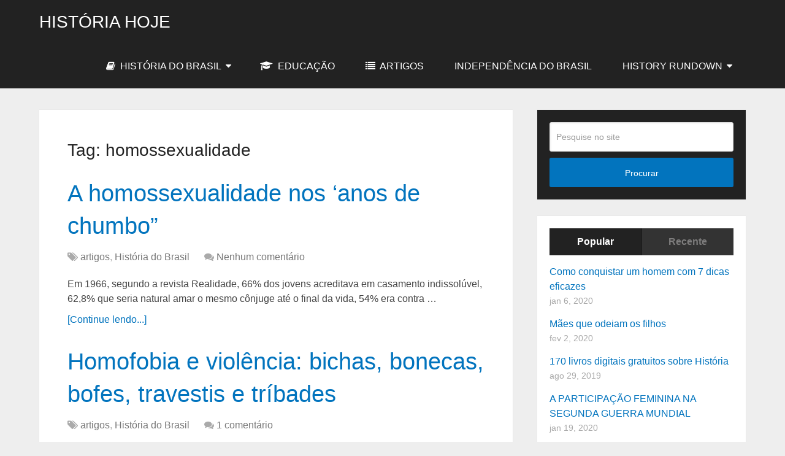

--- FILE ---
content_type: text/html; charset=UTF-8
request_url: https://historiahoje.com/tag/homossexualidade/
body_size: 11064
content:
<!DOCTYPE html>
<html class="no-js" lang="pt-BR">

<head itemscope itemtype="http://schema.org/WebSite">
	<meta charset="UTF-8">
	<!-- Always force latest IE rendering engine (even in intranet) & Chrome Frame -->
	<!--[if IE ]>
	<meta http-equiv="X-UA-Compatible" content="IE=edge,chrome=1">
	<![endif]-->
	<link rel="profile" href="https://gmpg.org/xfn/11" />
	
		
		
		
					<meta name="viewport" content="width=device-width, initial-scale=1">
			<meta name="apple-mobile-web-app-capable" content="yes">
			<meta name="apple-mobile-web-app-status-bar-style" content="black">
		
		
		<meta itemprop="name" content="História Hoje" />

					<link rel="pingback" href="https://historiahoje.com/xmlrpc.php" />
	<meta name='robots' content='index, follow, max-image-preview:large, max-snippet:-1, max-video-preview:-1' />
<script type="text/javascript">document.documentElement.className = document.documentElement.className.replace( /\bno-js\b/,'js' );</script>
	<!-- This site is optimized with the Yoast SEO plugin v17.6 - https://yoast.com/wordpress/plugins/seo/ -->
	<title>Arquivos homossexualidade - História Hoje</title>
	<link rel="canonical" href="https://historiahoje.com/tag/homossexualidade/" />
	<link rel="next" href="https://historiahoje.com/tag/homossexualidade/page/2/" />
	<meta property="og:locale" content="pt_BR" />
	<meta property="og:type" content="article" />
	<meta property="og:title" content="Arquivos homossexualidade - História Hoje" />
	<meta property="og:url" content="https://historiahoje.com/tag/homossexualidade/" />
	<meta property="og:site_name" content="História Hoje" />
	<meta name="twitter:card" content="summary_large_image" />
	<script type="application/ld+json" class="yoast-schema-graph">{"@context":"https://schema.org","@graph":[{"@type":"WebSite","@id":"https://historiahoje.com/#website","url":"https://historiahoje.com/","name":"Hist\u00f3ria Hoje","description":"Espa\u00e7o destinado a todos que se interessam pela Hist\u00f3ria do Brasil.","potentialAction":[{"@type":"SearchAction","target":{"@type":"EntryPoint","urlTemplate":"https://historiahoje.com/?s={search_term_string}"},"query-input":"required name=search_term_string"}],"inLanguage":"pt-BR"},{"@type":"CollectionPage","@id":"https://historiahoje.com/tag/homossexualidade/#webpage","url":"https://historiahoje.com/tag/homossexualidade/","name":"Arquivos homossexualidade - Hist\u00f3ria Hoje","isPartOf":{"@id":"https://historiahoje.com/#website"},"breadcrumb":{"@id":"https://historiahoje.com/tag/homossexualidade/#breadcrumb"},"inLanguage":"pt-BR","potentialAction":[{"@type":"ReadAction","target":["https://historiahoje.com/tag/homossexualidade/"]}]},{"@type":"BreadcrumbList","@id":"https://historiahoje.com/tag/homossexualidade/#breadcrumb","itemListElement":[{"@type":"ListItem","position":1,"name":"In\u00edcio","item":"https://historiahoje.com/"},{"@type":"ListItem","position":2,"name":"homossexualidade"}]}]}</script>
	<!-- / Yoast SEO plugin. -->


<link rel='dns-prefetch' href='//platform-api.sharethis.com' />
<link rel='dns-prefetch' href='//s.w.org' />
<link rel="alternate" type="application/rss+xml" title="Feed para História Hoje &raquo;" href="https://historiahoje.com/feed/" />
<link rel="alternate" type="application/rss+xml" title="Feed de comentários para História Hoje &raquo;" href="https://historiahoje.com/comments/feed/" />
<link rel="alternate" type="application/rss+xml" title="Feed de tag para História Hoje &raquo; homossexualidade" href="https://historiahoje.com/tag/homossexualidade/feed/" />
		<script type="text/javascript">
			window._wpemojiSettings = {"baseUrl":"https:\/\/s.w.org\/images\/core\/emoji\/13.1.0\/72x72\/","ext":".png","svgUrl":"https:\/\/s.w.org\/images\/core\/emoji\/13.1.0\/svg\/","svgExt":".svg","source":{"concatemoji":"https:\/\/historiahoje.com\/wp-includes\/js\/wp-emoji-release.min.js?ver=5.8.12"}};
			!function(e,a,t){var n,r,o,i=a.createElement("canvas"),p=i.getContext&&i.getContext("2d");function s(e,t){var a=String.fromCharCode;p.clearRect(0,0,i.width,i.height),p.fillText(a.apply(this,e),0,0);e=i.toDataURL();return p.clearRect(0,0,i.width,i.height),p.fillText(a.apply(this,t),0,0),e===i.toDataURL()}function c(e){var t=a.createElement("script");t.src=e,t.defer=t.type="text/javascript",a.getElementsByTagName("head")[0].appendChild(t)}for(o=Array("flag","emoji"),t.supports={everything:!0,everythingExceptFlag:!0},r=0;r<o.length;r++)t.supports[o[r]]=function(e){if(!p||!p.fillText)return!1;switch(p.textBaseline="top",p.font="600 32px Arial",e){case"flag":return s([127987,65039,8205,9895,65039],[127987,65039,8203,9895,65039])?!1:!s([55356,56826,55356,56819],[55356,56826,8203,55356,56819])&&!s([55356,57332,56128,56423,56128,56418,56128,56421,56128,56430,56128,56423,56128,56447],[55356,57332,8203,56128,56423,8203,56128,56418,8203,56128,56421,8203,56128,56430,8203,56128,56423,8203,56128,56447]);case"emoji":return!s([10084,65039,8205,55357,56613],[10084,65039,8203,55357,56613])}return!1}(o[r]),t.supports.everything=t.supports.everything&&t.supports[o[r]],"flag"!==o[r]&&(t.supports.everythingExceptFlag=t.supports.everythingExceptFlag&&t.supports[o[r]]);t.supports.everythingExceptFlag=t.supports.everythingExceptFlag&&!t.supports.flag,t.DOMReady=!1,t.readyCallback=function(){t.DOMReady=!0},t.supports.everything||(n=function(){t.readyCallback()},a.addEventListener?(a.addEventListener("DOMContentLoaded",n,!1),e.addEventListener("load",n,!1)):(e.attachEvent("onload",n),a.attachEvent("onreadystatechange",function(){"complete"===a.readyState&&t.readyCallback()})),(n=t.source||{}).concatemoji?c(n.concatemoji):n.wpemoji&&n.twemoji&&(c(n.twemoji),c(n.wpemoji)))}(window,document,window._wpemojiSettings);
		</script>
		<!-- historiahoje.com is managing ads with Advanced Ads – https://wpadvancedads.com/ --><script id="histo-ready">
			window.advanced_ads_ready=function(e,a){a=a||"complete";var d=function(e){return"interactive"===a?"loading"!==e:"complete"===e};d(document.readyState)?e():document.addEventListener("readystatechange",(function(a){d(a.target.readyState)&&e()}),{once:"interactive"===a})},window.advanced_ads_ready_queue=window.advanced_ads_ready_queue||[];		</script>
		<style type="text/css">
img.wp-smiley,
img.emoji {
	display: inline !important;
	border: none !important;
	box-shadow: none !important;
	height: 1em !important;
	width: 1em !important;
	margin: 0 .07em !important;
	vertical-align: -0.1em !important;
	background: none !important;
	padding: 0 !important;
}
</style>
	<link rel='stylesheet' id='wp-block-library-css'  href='https://historiahoje.com/wp-includes/css/dist/block-library/style.min.css?ver=5.8.12' type='text/css' media='all' />
<style id='wp-block-library-inline-css' type='text/css'>
.has-text-align-justify{text-align:justify;}
</style>
<style id='wp-block-library-theme-inline-css' type='text/css'>
#start-resizable-editor-section{display:none}.wp-block-audio figcaption{color:#555;font-size:13px;text-align:center}.is-dark-theme .wp-block-audio figcaption{color:hsla(0,0%,100%,.65)}.wp-block-code{font-family:Menlo,Consolas,monaco,monospace;color:#1e1e1e;padding:.8em 1em;border:1px solid #ddd;border-radius:4px}.wp-block-embed figcaption{color:#555;font-size:13px;text-align:center}.is-dark-theme .wp-block-embed figcaption{color:hsla(0,0%,100%,.65)}.blocks-gallery-caption{color:#555;font-size:13px;text-align:center}.is-dark-theme .blocks-gallery-caption{color:hsla(0,0%,100%,.65)}.wp-block-image figcaption{color:#555;font-size:13px;text-align:center}.is-dark-theme .wp-block-image figcaption{color:hsla(0,0%,100%,.65)}.wp-block-pullquote{border-top:4px solid;border-bottom:4px solid;margin-bottom:1.75em;color:currentColor}.wp-block-pullquote__citation,.wp-block-pullquote cite,.wp-block-pullquote footer{color:currentColor;text-transform:uppercase;font-size:.8125em;font-style:normal}.wp-block-quote{border-left:.25em solid;margin:0 0 1.75em;padding-left:1em}.wp-block-quote cite,.wp-block-quote footer{color:currentColor;font-size:.8125em;position:relative;font-style:normal}.wp-block-quote.has-text-align-right{border-left:none;border-right:.25em solid;padding-left:0;padding-right:1em}.wp-block-quote.has-text-align-center{border:none;padding-left:0}.wp-block-quote.is-large,.wp-block-quote.is-style-large{border:none}.wp-block-search .wp-block-search__label{font-weight:700}.wp-block-group.has-background{padding:1.25em 2.375em;margin-top:0;margin-bottom:0}.wp-block-separator{border:none;border-bottom:2px solid;margin-left:auto;margin-right:auto;opacity:.4}.wp-block-separator:not(.is-style-wide):not(.is-style-dots){width:100px}.wp-block-separator.has-background:not(.is-style-dots){border-bottom:none;height:1px}.wp-block-separator.has-background:not(.is-style-wide):not(.is-style-dots){height:2px}.wp-block-table thead{border-bottom:3px solid}.wp-block-table tfoot{border-top:3px solid}.wp-block-table td,.wp-block-table th{padding:.5em;border:1px solid;word-break:normal}.wp-block-table figcaption{color:#555;font-size:13px;text-align:center}.is-dark-theme .wp-block-table figcaption{color:hsla(0,0%,100%,.65)}.wp-block-video figcaption{color:#555;font-size:13px;text-align:center}.is-dark-theme .wp-block-video figcaption{color:hsla(0,0%,100%,.65)}.wp-block-template-part.has-background{padding:1.25em 2.375em;margin-top:0;margin-bottom:0}#end-resizable-editor-section{display:none}
</style>
<link rel='stylesheet' id='mediaelement-css'  href='https://historiahoje.com/wp-includes/js/mediaelement/mediaelementplayer-legacy.min.css?ver=4.2.16' type='text/css' media='all' />
<link rel='stylesheet' id='wp-mediaelement-css'  href='https://historiahoje.com/wp-includes/js/mediaelement/wp-mediaelement.min.css?ver=5.8.12' type='text/css' media='all' />
<link rel='stylesheet' id='schema-stylesheet-css'  href='https://historiahoje.com/wp-content/themes/mts_schema/style.css?ver=3.9.23' type='text/css' media='all' />
<style id='schema-stylesheet-inline-css' type='text/css'>

		body {background-color:#eeeeee;}
		.main-header.regular_header, .regular_header #primary-navigation .navigation ul ul li {}
		.main-header.logo_in_nav_header, .logo_in_nav_header #primary-navigation .navigation ul ul li {}
		body {background-color:#eeeeee;}
		.pace .pace-progress, #mobile-menu-wrapper ul li a:hover, .pagination .page-numbers.current, .pagination a:hover, .single .pagination a:hover .current { background: #0274be; }
		.postauthor h5, .textwidget a, .pnavigation2 a, .sidebar.c-4-12 a:hover, footer .widget li a:hover, .sidebar.c-4-12 a:hover, .reply a, .title a:hover, .post-info a:hover, .widget .thecomment, #tabber .inside li a:hover, .readMore a:hover, .fn a, a, a:hover, #secondary-navigation .navigation ul li a:hover, .readMore a, #primary-navigation a:hover, #secondary-navigation .navigation ul .current-menu-item a, .widget .wp_review_tab_widget_content a, .sidebar .wpt_widget_content a { color:#0274be; }
		a#pull, #commentform input#submit, #mtscontact_submit, .mts-subscribe input[type='submit'], .widget_product_search input[type='submit'], #move-to-top:hover, .currenttext, .pagination a:hover, .pagination .nav-previous a:hover, .pagination .nav-next a:hover, #load-posts a:hover, .single .pagination a:hover .currenttext, .single .pagination > .current .currenttext, #tabber ul.tabs li a.selected, .tagcloud a, .wp-block-tag-cloud a, .navigation ul .sfHover a, .woocommerce a.button, .woocommerce-page a.button, .woocommerce button.button, .woocommerce-page button.button, .woocommerce input.button, .woocommerce-page input.button, .woocommerce #respond input#submit, .woocommerce-page #respond input#submit, .woocommerce #content input.button, .woocommerce-page #content input.button, .woocommerce .bypostauthor:after, #searchsubmit, .woocommerce nav.woocommerce-pagination ul li span.current, .woocommerce-page nav.woocommerce-pagination ul li span.current, .woocommerce #content nav.woocommerce-pagination ul li span.current, .woocommerce-page #content nav.woocommerce-pagination ul li span.current, .woocommerce nav.woocommerce-pagination ul li a:hover, .woocommerce-page nav.woocommerce-pagination ul li a:hover, .woocommerce #content nav.woocommerce-pagination ul li a:hover, .woocommerce-page #content nav.woocommerce-pagination ul li a:hover, .woocommerce nav.woocommerce-pagination ul li a:focus, .woocommerce-page nav.woocommerce-pagination ul li a:focus, .woocommerce #content nav.woocommerce-pagination ul li a:focus, .woocommerce-page #content nav.woocommerce-pagination ul li a:focus, .woocommerce a.button, .woocommerce-page a.button, .woocommerce button.button, .woocommerce-page button.button, .woocommerce input.button, .woocommerce-page input.button, .woocommerce #respond input#submit, .woocommerce-page #respond input#submit, .woocommerce #content input.button, .woocommerce-page #content input.button, .latestPost-review-wrapper, .latestPost .review-type-circle.latestPost-review-wrapper, #wpmm-megamenu .review-total-only, .sbutton, #searchsubmit, .widget .wpt_widget_content #tags-tab-content ul li a, .widget .review-total-only.large-thumb, #add_payment_method .wc-proceed-to-checkout a.checkout-button, .woocommerce-cart .wc-proceed-to-checkout a.checkout-button, .woocommerce-checkout .wc-proceed-to-checkout a.checkout-button, .woocommerce #respond input#submit.alt:hover, .woocommerce a.button.alt:hover, .woocommerce button.button.alt:hover, .woocommerce input.button.alt:hover, .woocommerce #respond input#submit.alt, .woocommerce a.button.alt, .woocommerce button.button.alt, .woocommerce input.button.alt, .woocommerce-account .woocommerce-MyAccount-navigation li.is-active, .woocommerce-product-search button[type='submit'], .woocommerce .woocommerce-widget-layered-nav-dropdown__submit, .wp-block-search .wp-block-search__button { background-color:#0274be; color: #fff!important; }
		.related-posts .title a:hover, .latestPost .title a { color: #0274be; }
		.navigation #wpmm-megamenu .wpmm-pagination a { background-color: #0274be!important; }
		#header .sbutton, #secondary-navigation .ajax-search-results li a:hover { color: #0274be!important; }
		footer {background-color:#222222; }
		
		.copyrights { background-color: #ffffff; }
		.flex-control-thumbs .flex-active{ border-top:3px solid #0274be;}
		.wpmm-megamenu-showing.wpmm-light-scheme { background-color:#0274be!important; }
		.regular_header #header {background-color:; }
		.logo_in_nav_header #header {background-color:; }
		
		.shareit { top: 282px; left: auto; margin: 0 0 0 -135px; width: 90px; position: fixed; padding: 5px; border:none; border-right: 0;}
		.share-item {margin: 2px;} .shareit.modern, .shareit.circular { margin: 0 0 0 -146px }
		
		
		
		
		
	
</style>
<link rel='stylesheet' id='responsive-css'  href='https://historiahoje.com/wp-content/themes/mts_schema/css/responsive.css?ver=3.9.23' type='text/css' media='all' />
<link rel='stylesheet' id='fontawesome-css'  href='https://historiahoje.com/wp-content/themes/mts_schema/css/font-awesome.min.css?ver=5.8.12' type='text/css' media='all' />
<link rel='stylesheet' id='jetpack_css-css'  href='https://historiahoje.com/wp-content/plugins/jetpack/css/jetpack.css?ver=10.3.2' type='text/css' media='all' />
<script type='text/javascript' src='https://historiahoje.com/wp-includes/js/jquery/jquery.min.js?ver=3.6.0' id='jquery-core-js'></script>
<script type='text/javascript' src='https://historiahoje.com/wp-includes/js/jquery/jquery-migrate.min.js?ver=3.3.2' id='jquery-migrate-js'></script>
<script type='text/javascript' src='//platform-api.sharethis.com/js/sharethis.js#product=ga' id='googleanalytics-platform-sharethis-js'></script>
<link rel="https://api.w.org/" href="https://historiahoje.com/wp-json/" /><link rel="alternate" type="application/json" href="https://historiahoje.com/wp-json/wp/v2/tags/284" /><link rel="EditURI" type="application/rsd+xml" title="RSD" href="https://historiahoje.com/xmlrpc.php?rsd" />
<link rel="wlwmanifest" type="application/wlwmanifest+xml" href="https://historiahoje.com/wp-includes/wlwmanifest.xml" /> 
<meta name="generator" content="WordPress 5.8.12" />
<style type='text/css'>img#wpstats{display:none}</style>
		
<style type="text/css">
#logo a { font-family: Helvetica, Arial, sans-serif; font-weight: normal; font-size: 32px; color: #222222;text-transform: uppercase; }
#primary-navigation a { font-family: Helvetica, Arial, sans-serif; font-weight: normal; font-size: 13px; color: #777777; }
#secondary-navigation a { font-family: Helvetica, Arial, sans-serif; font-weight: normal; font-size: 16px; color: #ffffff;text-transform: uppercase; }
.latestPost .title a { font-family: Helvetica, Arial, sans-serif; font-weight: normal; font-size: 38px; color: #0274be; }
.single-title { font-family: Helvetica, Arial, sans-serif; font-weight: normal; font-size: 38px; color: #222222; }
body { font-family: Helvetica, Arial, sans-serif; font-weight: normal; font-size: 16px; color: #444444; }
#sidebar .widget h3 { font-family: Helvetica, Arial, sans-serif; font-weight: normal; font-size: 20px; color: #222222;text-transform: uppercase; }
#sidebar .widget { font-family: Helvetica, Arial, sans-serif; font-weight: normal; font-size: 16px; color: #444444; }
.footer-widgets h3 { font-family: Helvetica, Arial, sans-serif; font-weight: normal; font-size: 18px; color: #ffffff;text-transform: uppercase; }
.f-widget a, footer .wpt_widget_content a, footer .wp_review_tab_widget_content a, footer .wpt_tab_widget_content a, footer .widget .wp_review_tab_widget_content a { font-family: Helvetica, Arial, sans-serif; font-weight: normal; font-size: 16px; color: #999999; }
.footer-widgets, .f-widget .top-posts .comment_num, footer .meta, footer .twitter_time, footer .widget .wpt_widget_content .wpt-postmeta, footer .widget .wpt_comment_content, footer .widget .wpt_excerpt, footer .wp_review_tab_widget_content .wp-review-tab-postmeta, footer .advanced-recent-posts p, footer .popular-posts p, footer .category-posts p { font-family: Helvetica, Arial, sans-serif; font-weight: normal; font-size: 16px; color: #777777; }
#copyright-note { font-family: Helvetica, Arial, sans-serif; font-weight: normal; font-size: 14px; color: #7e7d7d; }
h1 { font-family: Helvetica, Arial, sans-serif; font-weight: normal; font-size: 28px; color: #222222; }
h2 { font-family: Helvetica, Arial, sans-serif; font-weight: normal; font-size: 24px; color: #222222; }
h3 { font-family: Helvetica, Arial, sans-serif; font-weight: normal; font-size: 22px; color: #222222; }
h4 { font-family: Helvetica, Arial, sans-serif; font-weight: normal; font-size: 20px; color: #222222; }
h5 { font-family: Helvetica, Arial, sans-serif; font-weight: normal; font-size: 18px; color: #222222; }
h6 { font-family: Helvetica, Arial, sans-serif; font-weight: normal; font-size: 16px; color: #222222; }
</style>
<script>
(function() {
	(function (i, s, o, g, r, a, m) {
		i['GoogleAnalyticsObject'] = r;
		i[r] = i[r] || function () {
				(i[r].q = i[r].q || []).push(arguments)
			}, i[r].l = 1 * new Date();
		a = s.createElement(o),
			m = s.getElementsByTagName(o)[0];
		a.async = 1;
		a.src = g;
		m.parentNode.insertBefore(a, m)
	})(window, document, 'script', 'https://google-analytics.com/analytics.js', 'ga');

	ga('create', 'UA-154877895-1', 'auto');
			ga('send', 'pageview');
	})();
</script>
<script  async src="https://pagead2.googlesyndication.com/pagead/js/adsbygoogle.js?client=ca-pub-1306777272301385" crossorigin="anonymous"></script></head>

<body data-rsssl=1 id="blog" class="archive tag tag-homossexualidade tag-284 wp-embed-responsive main aa-prefix-histo-" itemscope itemtype="http://schema.org/WebPage">
	<div class="main-container">
		
									<header id="site-header" class="main-header logo_in_nav_header" role="banner" itemscope itemtype="http://schema.org/WPHeader">
											<div id="header">
												<div class="container">
															<div class="logo-wrap">
																				<h2 id="logo" class="text-logo" itemprop="headline">
												<a href="https://historiahoje.com">História Hoje</a>
											</h2><!-- END #logo -->
																			</div>
							
							<div id="secondary-navigation" class="secondary-navigation" role="navigation" itemscope itemtype="http://schema.org/SiteNavigationElement">
								<a href="#" id="pull" class="toggle-mobile-menu">Menu</a>
																	<nav class="navigation clearfix">
										<ul id="menu-secondary-menu" class="menu clearfix"><li id="menu-item-14934" class="menu-item menu-item-type-taxonomy menu-item-object-category menu-item-has-children menu-item-14934"><a href="https://historiahoje.com/category/historia-do-brasil/"><i class="fa fa-book"></i> História do Brasil</a>
<ul class="sub-menu">
	<li id="menu-item-15735" class="menu-item menu-item-type-post_type menu-item-object-page menu-item-15735"><a href="https://historiahoje.com/politica-de-privacidade/">Política de Privacidade</a></li>
</ul>
</li>
<li id="menu-item-14935" class="menu-item menu-item-type-taxonomy menu-item-object-category menu-item-14935"><a href="https://historiahoje.com/category/educacao-2/"><i class="fa fa-graduation-cap"></i> Educação</a></li>
<li id="menu-item-14936" class="menu-item menu-item-type-taxonomy menu-item-object-category menu-item-14936"><a href="https://historiahoje.com/category/artigos/"><i class="fa fa-list"></i> artigos</a></li>
<li id="menu-item-14937" class="menu-item menu-item-type-taxonomy menu-item-object-category menu-item-14937"><a href="https://historiahoje.com/category/independencia-do-brasil-2/">Independência do Brasil</a></li>
<li id="menu-item-15789" class="menu-item menu-item-type-taxonomy menu-item-object-category menu-item-has-children menu-item-15789"><a href="https://historiahoje.com/category/history-rundown/">History Rundown</a>
<ul class="sub-menu">
	<li id="menu-item-15790" class="menu-item menu-item-type-taxonomy menu-item-object-category menu-item-15790"><a href="https://historiahoje.com/category/history-rundown/animals/">Animals</a></li>
	<li id="menu-item-15791" class="menu-item menu-item-type-taxonomy menu-item-object-category menu-item-15791"><a href="https://historiahoje.com/category/history-rundown/countdowns/">Countdowns</a></li>
	<li id="menu-item-15792" class="menu-item menu-item-type-taxonomy menu-item-object-category menu-item-15792"><a href="https://historiahoje.com/category/history-rundown/historical-misconceptions/">Historical Misconceptions</a></li>
	<li id="menu-item-15793" class="menu-item menu-item-type-taxonomy menu-item-object-category menu-item-15793"><a href="https://historiahoje.com/category/history-rundown/questions-answers/">Questions / answers</a></li>
</ul>
</li>
</ul>									</nav>
									<nav class="navigation mobile-only clearfix mobile-menu-wrapper">
										<ul id="menu-secondary-menu-1" class="menu clearfix"><li class="menu-item menu-item-type-taxonomy menu-item-object-category menu-item-has-children menu-item-14934"><a href="https://historiahoje.com/category/historia-do-brasil/"><i class="fa fa-book"></i> História do Brasil</a>
<ul class="sub-menu">
	<li class="menu-item menu-item-type-post_type menu-item-object-page menu-item-15735"><a href="https://historiahoje.com/politica-de-privacidade/">Política de Privacidade</a></li>
</ul>
</li>
<li class="menu-item menu-item-type-taxonomy menu-item-object-category menu-item-14935"><a href="https://historiahoje.com/category/educacao-2/"><i class="fa fa-graduation-cap"></i> Educação</a></li>
<li class="menu-item menu-item-type-taxonomy menu-item-object-category menu-item-14936"><a href="https://historiahoje.com/category/artigos/"><i class="fa fa-list"></i> artigos</a></li>
<li class="menu-item menu-item-type-taxonomy menu-item-object-category menu-item-14937"><a href="https://historiahoje.com/category/independencia-do-brasil-2/">Independência do Brasil</a></li>
<li class="menu-item menu-item-type-taxonomy menu-item-object-category menu-item-has-children menu-item-15789"><a href="https://historiahoje.com/category/history-rundown/">History Rundown</a>
<ul class="sub-menu">
	<li class="menu-item menu-item-type-taxonomy menu-item-object-category menu-item-15790"><a href="https://historiahoje.com/category/history-rundown/animals/">Animals</a></li>
	<li class="menu-item menu-item-type-taxonomy menu-item-object-category menu-item-15791"><a href="https://historiahoje.com/category/history-rundown/countdowns/">Countdowns</a></li>
	<li class="menu-item menu-item-type-taxonomy menu-item-object-category menu-item-15792"><a href="https://historiahoje.com/category/history-rundown/historical-misconceptions/">Historical Misconceptions</a></li>
	<li class="menu-item menu-item-type-taxonomy menu-item-object-category menu-item-15793"><a href="https://historiahoje.com/category/history-rundown/questions-answers/">Questions / answers</a></li>
</ul>
</li>
</ul>									</nav>
															</div>
						</div><!--.container-->
					</div>
					</header>
					

			
<div id="page">
	<div class="article">
					<div id="content_box">
				<h1 class="postsby">
					<span>Tag: <span>homossexualidade</span></span>
				</h1>
										<article class="latestPost excerpt">
									<header>
			<h2 class="title front-view-title"><a href="https://historiahoje.com/a-homossexualidade-nos-anos-de-chumbo/" title="A homossexualidade nos &#8216;anos de chumbo&#8221;">A homossexualidade nos &#8216;anos de chumbo&#8221;</a></h2>
						<div class="post-info">
								<span class="thecategory"><i class="fa fa-tags"></i> <a href="https://historiahoje.com/category/artigos/" title="View all posts in artigos">artigos</a>, <a href="https://historiahoje.com/category/historia-do-brasil/" title="View all posts in História do Brasil">História do Brasil</a></span>
								<span class="thecomment"><i class="fa fa-comments"></i> <a href="https://historiahoje.com/a-homossexualidade-nos-anos-de-chumbo/#respond" itemprop="interactionCount">Nenhum comentário</a></span>
							</div>
					</header>

					<div class="front-view-content">
				Em 1966, segundo a revista Realidade, 66% dos jovens acreditava em casamento indissolúvel, 62,8% que seria natural amar o mesmo cônjuge até o final da vida, 54% era contra&nbsp;&hellip;			</div>
					<div class="readMore">
			<a href="https://historiahoje.com/a-homossexualidade-nos-anos-de-chumbo/" title="A homossexualidade nos &#8216;anos de chumbo&#8221;">
				[Continue lendo...]			</a>
		</div>
								</article><!--.post excerpt-->
												<article class="latestPost excerpt">
									<header>
			<h2 class="title front-view-title"><a href="https://historiahoje.com/homofobia-e-violencia-bichas-bonecas-bofes-travestis-e-tribades/" title="Homofobia e violência: bichas, bonecas, bofes, travestis e tríbades">Homofobia e violência: bichas, bonecas, bofes, travestis e tríbades</a></h2>
						<div class="post-info">
								<span class="thecategory"><i class="fa fa-tags"></i> <a href="https://historiahoje.com/category/artigos/" title="View all posts in artigos">artigos</a>, <a href="https://historiahoje.com/category/historia-do-brasil/" title="View all posts in História do Brasil">História do Brasil</a></span>
								<span class="thecomment"><i class="fa fa-comments"></i> <a href="https://historiahoje.com/homofobia-e-violencia-bichas-bonecas-bofes-travestis-e-tribades/#comments" itemprop="interactionCount">1 comentário</a></span>
							</div>
					</header>

					<div class="front-view-content">
				          Como descrevi em História do amor no Brasil, entre as décadas de 30 e 60 do século passado, multiplicaram-se as opções de vida noturna&nbsp;&hellip;			</div>
					<div class="readMore">
			<a href="https://historiahoje.com/homofobia-e-violencia-bichas-bonecas-bofes-travestis-e-tribades/" title="Homofobia e violência: bichas, bonecas, bofes, travestis e tríbades">
				[Continue lendo...]			</a>
		</div>
								</article><!--.post excerpt-->
												<article class="latestPost excerpt">
									<header>
			<h2 class="title front-view-title"><a href="https://historiahoje.com/homossexualidade-e-doenca-a-cura-gay-no-passado/" title="Homossexualidade e doença: a &#8220;cura gay&#8221; no passado">Homossexualidade e doença: a &#8220;cura gay&#8221; no passado</a></h2>
						<div class="post-info">
								<span class="thecategory"><i class="fa fa-tags"></i> <a href="https://historiahoje.com/category/artigos/" title="View all posts in artigos">artigos</a>, <a href="https://historiahoje.com/category/historia-do-brasil/" title="View all posts in História do Brasil">História do Brasil</a>, <a href="https://historiahoje.com/category/temas-atuais/" title="View all posts in temas atuais">temas atuais</a></span>
								<span class="thecomment"><i class="fa fa-comments"></i> <a href="https://historiahoje.com/homossexualidade-e-doenca-a-cura-gay-no-passado/#respond" itemprop="interactionCount">Nenhum comentário</a></span>
							</div>
					</header>

					<div class="front-view-content">
				            No final do século XIX,  a medicina legal começava a desenhar o perfil do “antifísico”: um tipo humano relacionado a determinadas formas de&nbsp;&hellip;			</div>
					<div class="readMore">
			<a href="https://historiahoje.com/homossexualidade-e-doenca-a-cura-gay-no-passado/" title="Homossexualidade e doença: a &#8220;cura gay&#8221; no passado">
				[Continue lendo...]			</a>
		</div>
								</article><!--.post excerpt-->
												<article class="latestPost excerpt">
									<header>
			<h2 class="title front-view-title"><a href="https://historiahoje.com/as-freiras-e-o-pecado-da-molice/" title="As freiras e o pecado da &#8220;molice&#8221;">As freiras e o pecado da &#8220;molice&#8221;</a></h2>
						<div class="post-info">
								<span class="thecategory"><i class="fa fa-tags"></i> <a href="https://historiahoje.com/category/artigos/" title="View all posts in artigos">artigos</a>, <a href="https://historiahoje.com/category/historia-do-brasil/" title="View all posts in História do Brasil">História do Brasil</a></span>
								<span class="thecomment"><i class="fa fa-comments"></i> <a href="https://historiahoje.com/as-freiras-e-o-pecado-da-molice/#respond" itemprop="interactionCount">Nenhum comentário</a></span>
							</div>
					</header>

					<div class="front-view-content">
				Por Luiz Mott. 1646 representa uma data capital na história das lésbicas do mundo luso-brasileiro, pois neste ano, aos 22 de março, o Conselho Geral da In­quisição de Lisboa&nbsp;&hellip;			</div>
					<div class="readMore">
			<a href="https://historiahoje.com/as-freiras-e-o-pecado-da-molice/" title="As freiras e o pecado da &#8220;molice&#8221;">
				[Continue lendo...]			</a>
		</div>
								</article><!--.post excerpt-->
												<article class="latestPost excerpt">
									<header>
			<h2 class="title front-view-title"><a href="https://historiahoje.com/homossexualidade-e-antilusitanismo-os-frescos-do-brasil-imperio/" title="Homossexualidade e antilusitanismo: os &#8220;frescos&#8221; do Brasil Império">Homossexualidade e antilusitanismo: os &#8220;frescos&#8221; do Brasil Império</a></h2>
						<div class="post-info">
								<span class="thecategory"><i class="fa fa-tags"></i> <a href="https://historiahoje.com/category/artigos/" title="View all posts in artigos">artigos</a>, <a href="https://historiahoje.com/category/historia-do-brasil/" title="View all posts in História do Brasil">História do Brasil</a></span>
								<span class="thecomment"><i class="fa fa-comments"></i> <a href="https://historiahoje.com/homossexualidade-e-antilusitanismo-os-frescos-do-brasil-imperio/#respond" itemprop="interactionCount">Nenhum comentário</a></span>
							</div>
					</header>

					<div class="front-view-content">
				         Em seu livro, Attentados ao pudor: estudos sobre as aberrações do instincto sexual, de 1894, José Viveiros de Castro, professor de criminologia na faculdade de&nbsp;&hellip;			</div>
					<div class="readMore">
			<a href="https://historiahoje.com/homossexualidade-e-antilusitanismo-os-frescos-do-brasil-imperio/" title="Homossexualidade e antilusitanismo: os &#8220;frescos&#8221; do Brasil Império">
				[Continue lendo...]			</a>
		</div>
								</article><!--.post excerpt-->
												<article class="latestPost excerpt">
									<header>
			<h2 class="title front-view-title"><a href="https://historiahoje.com/gregorio-de-matos-e-os-amores-lesbicos/" title="Gregório de Matos e os &#8220;amores lésbicos&#8221;">Gregório de Matos e os &#8220;amores lésbicos&#8221;</a></h2>
						<div class="post-info">
								<span class="thecategory"><i class="fa fa-tags"></i> <a href="https://historiahoje.com/category/artigos/" title="View all posts in artigos">artigos</a>, <a href="https://historiahoje.com/category/historia-do-brasil/" title="View all posts in História do Brasil">História do Brasil</a></span>
								<span class="thecomment"><i class="fa fa-comments"></i> <a href="https://historiahoje.com/gregorio-de-matos-e-os-amores-lesbicos/#comments" itemprop="interactionCount">4 Comentários</a></span>
							</div>
					</header>

					<div class="front-view-content">
				Por Luiz Mott. Em nosso país, além das referências dos cronistas quinhentistas às guerreiras Amazonas e às varonis Çacoaímbeguira dos Tupinambá, famo­sas por preferirem a morte a terem de&nbsp;&hellip;			</div>
					<div class="readMore">
			<a href="https://historiahoje.com/gregorio-de-matos-e-os-amores-lesbicos/" title="Gregório de Matos e os &#8220;amores lésbicos&#8221;">
				[Continue lendo...]			</a>
		</div>
								</article><!--.post excerpt-->
						
	<nav class="navigation pagination" role="navigation" aria-label="Posts">
		<h2 class="screen-reader-text">Navegação por posts</h2>
		<div class="nav-links"><span aria-current="page" class="page-numbers current">1</span>
<a class="page-numbers" href="https://historiahoje.com/tag/homossexualidade/page/2/">2</a>
<a class="page-numbers" href="https://historiahoje.com/tag/homossexualidade/page/3/">3</a>
<a class="page-numbers" href="https://historiahoje.com/tag/homossexualidade/page/4/">4</a>
<a class="page-numbers" href="https://historiahoje.com/tag/homossexualidade/page/5/">5</a>
<a class="next page-numbers" href="https://historiahoje.com/tag/homossexualidade/page/2/">Próximo <i class='fa fa-angle-right'></i></a></li></a></div>
	</nav>			</div>
				</div>
		<aside id="sidebar" class="sidebar c-4-12 mts-sidebar-sidebar" role="complementary" itemscope itemtype="http://schema.org/WPSideBar">
		<div id="search-2" class="widget widget_search">
<form method="get" id="searchform" class="search-form" action="https://historiahoje.com" _lpchecked="1">
	<fieldset>
		<input type="text" name="s" id="s" value="" placeholder="Pesquise no site"  autocomplete="off" />
		<button id="search-image" class="sbutton" type="submit" value="Procurar">Procurar</button>
	</fieldset>
</form>
</div>			<div id="wpt_widget-2" class="widget widget_wpt">			
			
			<div id="wpt_widget-2_content" data-widget-number="2" class="wpt_widget_content wpt-load8" data-style="" data-pagination-style="">
				<div class="wpt-loader"></div>
				
<ul class="wpt-tabs has-2-tabs">
						<li class="tab_title selected">
				<a href="#" id="popular-tab">
					Popular				</a>
			</li>
								<li class="tab_title">
				<a href="#" id="latest-tab">
					Recente				</a>
			</li>
			</ul> <!--end .tabs-->
<div class="clear"></div><div class="inside">
						<div class="wpt_acc_title">
				<a href="#" id="popular-tab">
					Popular				</a>
			</div>
			<div id="popular-tab-content" class="tab-content" data-loaded="1" style="display:block;">
			<ul class="wptp-list">
			<li class="wptp-list-item">
						<div class="entry-title"><a title="Como conquistar um homem com 7 dicas eficazes" href="https://historiahoje.com/como-conquistar-um-homem-com-7-dicas-eficazes/">Como conquistar um homem com 7 dicas eficazes</a></div>
							<div class="wpt-postmeta">
											jan 6, 2020																			</div> <!--end .entry-meta-->
						
												
			<div class="clear"></div>
		</li>
			<li class="wptp-list-item">
						<div class="entry-title"><a title="Mães que odeiam os filhos" href="https://historiahoje.com/maes-que-odeiam-os-filhos/">Mães que odeiam os filhos</a></div>
							<div class="wpt-postmeta">
											fev 2, 2020																			</div> <!--end .entry-meta-->
						
												
			<div class="clear"></div>
		</li>
			<li class="wptp-list-item">
						<div class="entry-title"><a title="170 livros digitais gratuitos sobre História" href="https://historiahoje.com/170-livros-digitais-gratuitos-sobre-historia/">170 livros digitais gratuitos sobre História</a></div>
							<div class="wpt-postmeta">
											ago 29, 2019																			</div> <!--end .entry-meta-->
						
												
			<div class="clear"></div>
		</li>
			<li class="wptp-list-item">
						<div class="entry-title"><a title="A PARTICIPAÇÃO FEMININA NA SEGUNDA GUERRA MUNDIAL" href="https://historiahoje.com/a-participacao-feminina-na-segunda-guerra-mundial/">A PARTICIPAÇÃO FEMININA NA SEGUNDA GUERRA MUNDIAL</a></div>
							<div class="wpt-postmeta">
											jan 19, 2020																			</div> <!--end .entry-meta-->
						
												
			<div class="clear"></div>
		</li>
			<li class="wptp-list-item">
						<div class="entry-title"><a title="Como reconquistar um amor com 10 dicas essenciais" href="https://historiahoje.com/como-reconquistar-um-amor-com-10-dicas-essenciais/">Como reconquistar um amor com 10 dicas essenciais</a></div>
							<div class="wpt-postmeta">
											jan 8, 2020																			</div> <!--end .entry-meta-->
						
												
			<div class="clear"></div>
		</li>
	       
</ul>
<div class="clear"></div>
			</div><!--end .tab-content-->
								<div class="wpt_acc_title">
				<a href="#" id="latest-tab">
					Recente				</a>
			</div>
			<div id="latest-tab-content" class="tab-content" data-loaded="1" style="display:none;">
			<ul class="wptp-list">
			<li class="wptp-list-item">
						<div class="entry-title"><a title="CONSTRUINDO UM SENTIMENTO DE PERTENCIMENTO" href="https://historiahoje.com/construindo-um-sentimento-de-pertencimento/">CONSTRUINDO UM SENTIMENTO DE PERTENCIMENTO</a></div>
							<div class="wpt-postmeta">
											jun 6, 2020																			</div> <!--end .entry-meta-->
						
												
			<div class="clear"></div>
		</li>
			<li class="wptp-list-item">
						<div class="entry-title"><a title="Reconhecimento da Independência do Brasil" href="https://historiahoje.com/reconhecimento-da-independencia-do-brasil/">Reconhecimento da Independência do Brasil</a></div>
							<div class="wpt-postmeta">
											fev 27, 2020																			</div> <!--end .entry-meta-->
						
												
			<div class="clear"></div>
		</li>
			<li class="wptp-list-item">
						<div class="entry-title"><a title="Crise do Sistema Colonial no Brasil &#8211; causas, resumo" href="https://historiahoje.com/crise-do-sistema-colonial-no-brasil-causas-resumo/">Crise do Sistema Colonial no Brasil &#8211; causas, resumo</a></div>
							<div class="wpt-postmeta">
											fev 27, 2020																			</div> <!--end .entry-meta-->
						
												
			<div class="clear"></div>
		</li>
			<li class="wptp-list-item">
						<div class="entry-title"><a title="República Velha &#8211; resumo, características" href="https://historiahoje.com/republica-velha-resumo-caracteristicas/">República Velha &#8211; resumo, características</a></div>
							<div class="wpt-postmeta">
											fev 27, 2020																			</div> <!--end .entry-meta-->
						
												
			<div class="clear"></div>
		</li>
			<li class="wptp-list-item">
						<div class="entry-title"><a title="Conjuração Baiana &#8211; o que foi, resumo, causas, líderes" href="https://historiahoje.com/conjuracao-baiana-o-que-foi-resumo-causas-lideres/">Conjuração Baiana &#8211; o que foi, resumo, causas, líderes</a></div>
							<div class="wpt-postmeta">
											fev 27, 2020																			</div> <!--end .entry-meta-->
						
												
			<div class="clear"></div>
		</li>
	</ul>
<div class="clear"></div>
			</div><!--end .tab-content-->
				<div class="clear"></div>
</div> <!--end .inside -->
<div class="clear"></div>			</div><!--end .wpt_widget_content -->

			</div>			<div id="tag_cloud-2" class="widget widget_tag_cloud"><h3 class="widget-title">Tags</h3><div class="tagcloud"><a href="https://historiahoje.com/tag/adulterio/" class="tag-cloud-link tag-link-53 tag-link-position-1" style="font-size: 9.0980392156863pt;" aria-label="adultério (28 itens)">adultério</a>
<a href="https://historiahoje.com/tag/amor/" class="tag-cloud-link tag-link-181 tag-link-position-2" style="font-size: 10.745098039216pt;" aria-label="amor (37 itens)">amor</a>
<a href="https://historiahoje.com/tag/beleza/" class="tag-cloud-link tag-link-48 tag-link-position-3" style="font-size: 13.490196078431pt;" aria-label="beleza (59 itens)">beleza</a>
<a href="https://historiahoje.com/tag/brasil-colonia/" class="tag-cloud-link tag-link-115 tag-link-position-4" style="font-size: 16.235294117647pt;" aria-label="Brasil Colônia (94 itens)">Brasil Colônia</a>
<a href="https://historiahoje.com/tag/brasil-imperio/" class="tag-cloud-link tag-link-1084 tag-link-position-5" style="font-size: 9.0980392156863pt;" aria-label="Brasil Império (28 itens)">Brasil Império</a>
<a href="https://historiahoje.com/tag/carnaval/" class="tag-cloud-link tag-link-373 tag-link-position-6" style="font-size: 8pt;" aria-label="carnaval (23 itens)">carnaval</a>
<a href="https://historiahoje.com/tag/casamento/" class="tag-cloud-link tag-link-54 tag-link-position-7" style="font-size: 19.803921568627pt;" aria-label="casamento (174 itens)">casamento</a>
<a href="https://historiahoje.com/tag/curso/" class="tag-cloud-link tag-link-431 tag-link-position-8" style="font-size: 11.019607843137pt;" aria-label="curso (39 itens)">curso</a>
<a href="https://historiahoje.com/tag/d-leopoldina/" class="tag-cloud-link tag-link-226 tag-link-position-9" style="font-size: 9.0980392156863pt;" aria-label="D. Leopoldina (28 itens)">D. Leopoldina</a>
<a href="https://historiahoje.com/tag/d-pedro-i/" class="tag-cloud-link tag-link-17 tag-link-position-10" style="font-size: 15.137254901961pt;" aria-label="D. Pedro I (79 itens)">D. Pedro I</a>
<a href="https://historiahoje.com/tag/d-pedro-ii/" class="tag-cloud-link tag-link-67 tag-link-position-11" style="font-size: 14.588235294118pt;" aria-label="D. Pedro II (72 itens)">D. Pedro II</a>
<a href="https://historiahoje.com/tag/ditadura-militar/" class="tag-cloud-link tag-link-441 tag-link-position-12" style="font-size: 10.196078431373pt;" aria-label="Ditadura Militar (34 itens)">Ditadura Militar</a>
<a href="https://historiahoje.com/tag/educacao/" class="tag-cloud-link tag-link-301 tag-link-position-13" style="font-size: 11.843137254902pt;" aria-label="educação (45 itens)">educação</a>
<a href="https://historiahoje.com/tag/escravidao/" class="tag-cloud-link tag-link-24 tag-link-position-14" style="font-size: 19.117647058824pt;" aria-label="escravidão (154 itens)">escravidão</a>
<a href="https://historiahoje.com/tag/familia/" class="tag-cloud-link tag-link-174 tag-link-position-15" style="font-size: 11.705882352941pt;" aria-label="família (44 itens)">família</a>
<a href="https://historiahoje.com/tag/feminismo/" class="tag-cloud-link tag-link-285 tag-link-position-16" style="font-size: 10.745098039216pt;" aria-label="feminismo (37 itens)">feminismo</a>
<a href="https://historiahoje.com/tag/getulio-vargas/" class="tag-cloud-link tag-link-506 tag-link-position-17" style="font-size: 9.0980392156863pt;" aria-label="Getúlio Vargas (28 itens)">Getúlio Vargas</a>
<a href="https://historiahoje.com/tag/gratis/" class="tag-cloud-link tag-link-1070 tag-link-position-18" style="font-size: 12.254901960784pt;" aria-label="grátis (48 itens)">grátis</a>
<a href="https://historiahoje.com/tag/homossexualidade/" class="tag-cloud-link tag-link-284 tag-link-position-19" style="font-size: 8.9607843137255pt;" aria-label="homossexualidade (27 itens)">homossexualidade</a>
<a href="https://historiahoje.com/tag/igreja/" class="tag-cloud-link tag-link-120 tag-link-position-20" style="font-size: 10.607843137255pt;" aria-label="Igreja (36 itens)">Igreja</a>
<a href="https://historiahoje.com/tag/imprensa/" class="tag-cloud-link tag-link-383 tag-link-position-21" style="font-size: 10.607843137255pt;" aria-label="imprensa (36 itens)">imprensa</a>
<a href="https://historiahoje.com/tag/imperio/" class="tag-cloud-link tag-link-94 tag-link-position-22" style="font-size: 8.9607843137255pt;" aria-label="Império (27 itens)">Império</a>
<a href="https://historiahoje.com/tag/infancia/" class="tag-cloud-link tag-link-292 tag-link-position-23" style="font-size: 11.980392156863pt;" aria-label="infância (46 itens)">infância</a>
<a href="https://historiahoje.com/tag/lancamento/" class="tag-cloud-link tag-link-640 tag-link-position-24" style="font-size: 13.490196078431pt;" aria-label="lançamento (59 itens)">lançamento</a>
<a href="https://historiahoje.com/tag/leopoldina/" class="tag-cloud-link tag-link-19 tag-link-position-25" style="font-size: 8pt;" aria-label="Leopoldina (23 itens)">Leopoldina</a>
<a href="https://historiahoje.com/tag/literatura/" class="tag-cloud-link tag-link-185 tag-link-position-26" style="font-size: 13.078431372549pt;" aria-label="literatura (55 itens)">literatura</a>
<a href="https://historiahoje.com/tag/marquesa-de-santos/" class="tag-cloud-link tag-link-20 tag-link-position-27" style="font-size: 8.2745098039216pt;" aria-label="Marquesa de Santos (24 itens)">Marquesa de Santos</a>
<a href="https://historiahoje.com/tag/maternidade/" class="tag-cloud-link tag-link-455 tag-link-position-28" style="font-size: 9.921568627451pt;" aria-label="maternidade (32 itens)">maternidade</a>
<a href="https://historiahoje.com/tag/medicina/" class="tag-cloud-link tag-link-163 tag-link-position-29" style="font-size: 16.78431372549pt;" aria-label="medicina (103 itens)">medicina</a>
<a href="https://historiahoje.com/tag/memoria/" class="tag-cloud-link tag-link-457 tag-link-position-30" style="font-size: 10.745098039216pt;" aria-label="memória (37 itens)">memória</a>
<a href="https://historiahoje.com/tag/moda/" class="tag-cloud-link tag-link-34 tag-link-position-31" style="font-size: 13.490196078431pt;" aria-label="moda (59 itens)">moda</a>
<a href="https://historiahoje.com/tag/morte/" class="tag-cloud-link tag-link-86 tag-link-position-32" style="font-size: 8.2745098039216pt;" aria-label="morte (24 itens)">morte</a>
<a href="https://historiahoje.com/tag/mulher/" class="tag-cloud-link tag-link-50 tag-link-position-33" style="font-size: 11.705882352941pt;" aria-label="mulher (44 itens)">mulher</a>
<a href="https://historiahoje.com/tag/mulheres/" class="tag-cloud-link tag-link-209 tag-link-position-34" style="font-size: 10.470588235294pt;" aria-label="mulheres (35 itens)">mulheres</a>
<a href="https://historiahoje.com/tag/online/" class="tag-cloud-link tag-link-855 tag-link-position-35" style="font-size: 11.156862745098pt;" aria-label="online (40 itens)">online</a>
<a href="https://historiahoje.com/tag/politica/" class="tag-cloud-link tag-link-219 tag-link-position-36" style="font-size: 10.745098039216pt;" aria-label="política (37 itens)">política</a>
<a href="https://historiahoje.com/tag/portugal/" class="tag-cloud-link tag-link-22 tag-link-position-37" style="font-size: 9.7843137254902pt;" aria-label="Portugal (31 itens)">Portugal</a>
<a href="https://historiahoje.com/tag/racismo/" class="tag-cloud-link tag-link-165 tag-link-position-38" style="font-size: 9.0980392156863pt;" aria-label="racismo (28 itens)">racismo</a>
<a href="https://historiahoje.com/tag/religiao/" class="tag-cloud-link tag-link-189 tag-link-position-39" style="font-size: 15pt;" aria-label="religião (77 itens)">religião</a>
<a href="https://historiahoje.com/tag/republica/" class="tag-cloud-link tag-link-79 tag-link-position-40" style="font-size: 8.4117647058824pt;" aria-label="República (25 itens)">República</a>
<a href="https://historiahoje.com/tag/rio-de-janeiro/" class="tag-cloud-link tag-link-65 tag-link-position-41" style="font-size: 8pt;" aria-label="Rio de Janeiro (23 itens)">Rio de Janeiro</a>
<a href="https://historiahoje.com/tag/sexualidade/" class="tag-cloud-link tag-link-164 tag-link-position-42" style="font-size: 22pt;" aria-label="sexualidade (252 itens)">sexualidade</a>
<a href="https://historiahoje.com/tag/seculo-xix/" class="tag-cloud-link tag-link-71 tag-link-position-43" style="font-size: 9.921568627451pt;" aria-label="século XIX (32 itens)">século XIX</a>
<a href="https://historiahoje.com/tag/trabalho/" class="tag-cloud-link tag-link-237 tag-link-position-44" style="font-size: 8.6862745098039pt;" aria-label="trabalho (26 itens)">trabalho</a>
<a href="https://historiahoje.com/tag/violencia/" class="tag-cloud-link tag-link-202 tag-link-position-45" style="font-size: 14.588235294118pt;" aria-label="violência (72 itens)">violência</a></div>
</div>	</aside><!--#sidebar-->
	</div><!--#page-->
			<footer id="site-footer" role="contentinfo" itemscope itemtype="http://schema.org/WPFooter">
											<div class="copyrights">
					<div class="container">
								<!--start copyrights-->
		<div class="row" id="copyright-note">
				<span><a href=" https://historiahoje.com/" title=" Espaço destinado a todos que se interessam pela História do Brasil.">História Hoje</a> Copyright &copy; 2026.</span>
		<div class="to-top">&nbsp;</div>
		</div>
		<!--end copyrights-->
							</div>
				</div>
						</footer><!--#site-footer-->
		</div><!--.main-container-->
	<link rel='stylesheet' id='wpt_font_awesome-css'  href='https://historiahoje.com/wp-content/plugins/wp-tab-widget-pro/css/font-awesome.min.css?ver=5.8.12' type='text/css' media='all' />
<link rel='stylesheet' id='wpt_widget_pro-css'  href='https://historiahoje.com/wp-content/plugins/wp-tab-widget-pro/css/wp-tab-widget-pro.css?ver=5.8.12' type='text/css' media='all' />
<script type='text/javascript' id='customscript-js-extra'>
/* <![CDATA[ */
var mts_customscript = {"responsive":"1","nav_menu":"secondary","lazy_load":"","lazy_load_comments":"","desktop_sticky":"0","mobile_sticky":"0"};
/* ]]> */
</script>
<script type='text/javascript' src='https://historiahoje.com/wp-content/themes/mts_schema/js/customscript.js?ver=3.9.23' id='customscript-js'></script>
<script type='text/javascript' id='mts_ajax-js-extra'>
/* <![CDATA[ */
var mts_ajax_search = {"url":"https:\/\/historiahoje.com\/wp-admin\/admin-ajax.php","ajax_search":"1"};
/* ]]> */
</script>
<script type='text/javascript' src='https://historiahoje.com/wp-content/themes/mts_schema/js/ajax.js?ver=3.9.23' id='mts_ajax-js'></script>
<script type='text/javascript' src='https://historiahoje.com/wp-includes/js/wp-embed.min.js?ver=5.8.12' id='wp-embed-js'></script>
<script type='text/javascript' id='wpt_widget-js-extra'>
/* <![CDATA[ */
var wpt = {"ajax_url":"https:\/\/historiahoje.com\/wp-admin\/admin-ajax.php"};
/* ]]> */
</script>
<script type='text/javascript' src='https://historiahoje.com/wp-content/plugins/wp-tab-widget-pro/js/wp-tab-widget.js?ver=5.8.12' id='wpt_widget-js'></script>
<script>!function(){window.advanced_ads_ready_queue=window.advanced_ads_ready_queue||[],advanced_ads_ready_queue.push=window.advanced_ads_ready;for(var d=0,a=advanced_ads_ready_queue.length;d<a;d++)advanced_ads_ready(advanced_ads_ready_queue[d])}();</script><script src='https://stats.wp.com/e-202605.js' defer></script>
<script>
	_stq = window._stq || [];
	_stq.push([ 'view', {v:'ext',j:'1:10.3.2',blog:'59496744',post:'0',tz:'-3',srv:'historiahoje.com'} ]);
	_stq.push([ 'clickTrackerInit', '59496744', '0' ]);
</script>
<script defer src="https://static.cloudflareinsights.com/beacon.min.js/vcd15cbe7772f49c399c6a5babf22c1241717689176015" integrity="sha512-ZpsOmlRQV6y907TI0dKBHq9Md29nnaEIPlkf84rnaERnq6zvWvPUqr2ft8M1aS28oN72PdrCzSjY4U6VaAw1EQ==" data-cf-beacon='{"version":"2024.11.0","token":"6336d6ceaf3e417ca9116239a87478cc","r":1,"server_timing":{"name":{"cfCacheStatus":true,"cfEdge":true,"cfExtPri":true,"cfL4":true,"cfOrigin":true,"cfSpeedBrain":true},"location_startswith":null}}' crossorigin="anonymous"></script>
</body>
</html>

<!-- Page generated by LiteSpeed Cache 4.4.4 on 2026-01-26 04:15:41 -->

--- FILE ---
content_type: text/html; charset=utf-8
request_url: https://www.google.com/recaptcha/api2/aframe
body_size: 267
content:
<!DOCTYPE HTML><html><head><meta http-equiv="content-type" content="text/html; charset=UTF-8"></head><body><script nonce="DdZ7l2Dzpa9mBIy19ZeX4w">/** Anti-fraud and anti-abuse applications only. See google.com/recaptcha */ try{var clients={'sodar':'https://pagead2.googlesyndication.com/pagead/sodar?'};window.addEventListener("message",function(a){try{if(a.source===window.parent){var b=JSON.parse(a.data);var c=clients[b['id']];if(c){var d=document.createElement('img');d.src=c+b['params']+'&rc='+(localStorage.getItem("rc::a")?sessionStorage.getItem("rc::b"):"");window.document.body.appendChild(d);sessionStorage.setItem("rc::e",parseInt(sessionStorage.getItem("rc::e")||0)+1);localStorage.setItem("rc::h",'1769411743030');}}}catch(b){}});window.parent.postMessage("_grecaptcha_ready", "*");}catch(b){}</script></body></html>